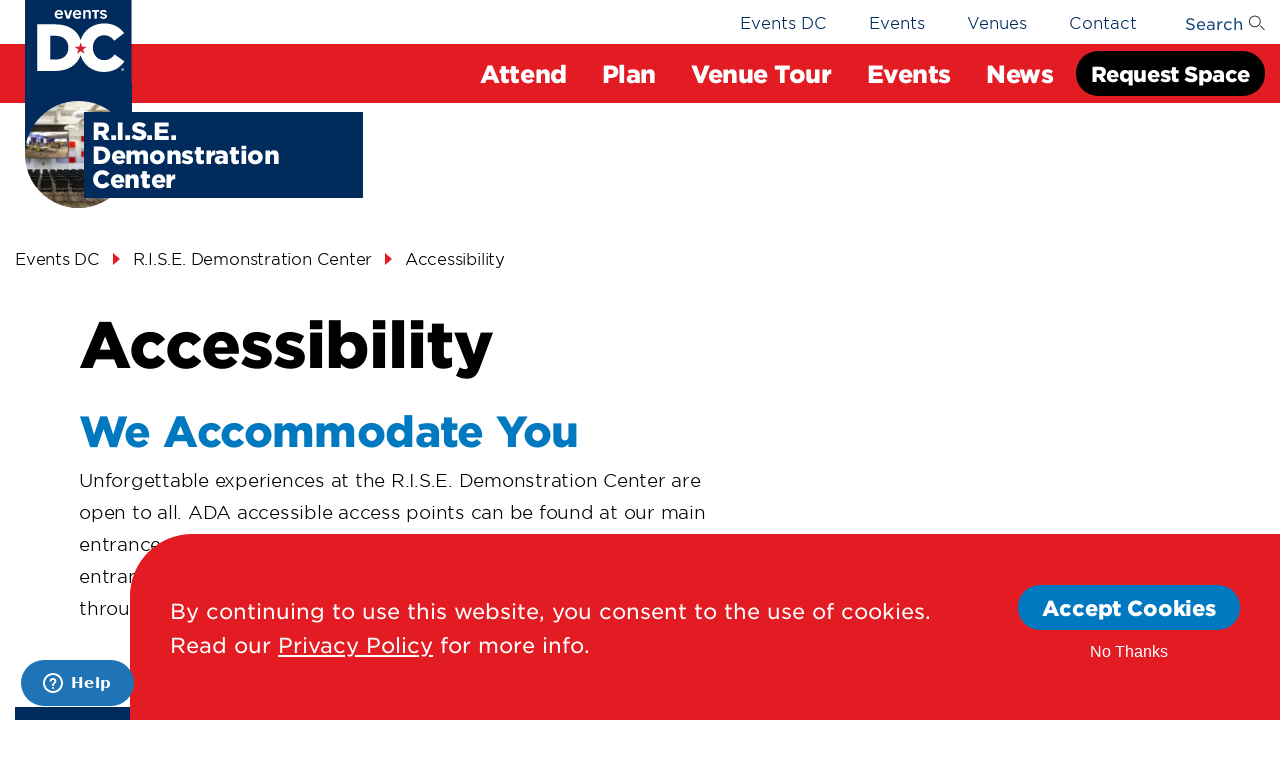

--- FILE ---
content_type: text/html; charset=UTF-8
request_url: https://eventsdc.com/venue/rise-demonstration-center/accessibility
body_size: 10150
content:
<!DOCTYPE html>
<html lang="en" dir="ltr">
  <head>
    <!-- Google Tag Manager -->
    <script nonce="VF6c1V0B35JWHiX-ziRfwQ">(function(w,d,s,l,i){w[l]=w[l]||[];w[l].push({'gtm.start':
    new Date().getTime(),event:'gtm.js'});var f=d.getElementsByTagName(s)[0],
    j=d.createElement(s),dl=l!='dataLayer'?'&l='+l:'';j.async=true;j.src=
    'https://www.googletagmanager.com/gtm.js?id='+i+dl;var n=d.querySelector('[nonce]');
    n&&j.setAttribute('nonce',n.nonce||n.getAttribute('nonce'));f.parentNode.insertBefore(j,f);
    })(window,document,'script','dataLayer','GTM-PWT2SBP');</script>
    <!-- End Google Tag Manager -->

    <link rel="dns-prefetch" href="//www.google-analytics.com">
    <meta charset="utf-8" />
<script async src="https://www.googletagmanager.com/gtag/js?id=UA-36402883-1" nonce="VF6c1V0B35JWHiX-ziRfwQ"></script>
<script nonce="VF6c1V0B35JWHiX-ziRfwQ">window.dataLayer = window.dataLayer || [];function gtag(){dataLayer.push(arguments)};gtag("js", new Date());gtag("set", "developer_id.dMDhkMT", true);gtag("config", "UA-36402883-1", {"groups":"default","anonymize_ip":true,"page_placeholder":"PLACEHOLDER_page_path","allow_ad_personalization_signals":false});</script>
<meta name="Generator" content="Drupal 10 (https://www.drupal.org)" />
<meta name="MobileOptimized" content="width" />
<meta name="HandheldFriendly" content="true" />
<meta name="viewport" content="width=device-width, initial-scale=1, maximum-scale=1" />
<meta property="og:title" content="Accessibility | Events DC" />
<meta property="og:url" content="https://eventsdc.com/venue/rise-demonstration-center/accessibility" />
<meta name="twitter:title" content="Accessibility | Events DC" />
<meta name="twitter:card" content="summary" />
<meta name="twitter:url" content="https://eventsdc.com/venue/rise-demonstration-center/accessibility" />
<meta name="twitter:site" content="@TheEventsDC" />
<meta property="og:description" content="" />
<meta name="description" content="" />
<meta property="og:image" content="https://eventsdc.com/themes/custom/bowst8/public/img/events-dc-logo-default.jpg" />
<meta name="twitter:image" content="https://eventsdc.com/themes/custom/bowst8/public/img/events-dc-logo-default.jpg" />
<link rel="icon" href="/themes/custom/bowst8/favicon.ico" type="image/vnd.microsoft.icon" />
<link rel="canonical" href="https://eventsdc.com/venue/rise-demonstration-center/accessibility" />
<link rel="shortlink" href="https://eventsdc.com/node/221" />

    <title>Accessibility | Events DC</title>
    <link rel="stylesheet" media="all" href="/core/modules/system/css/components/align.module.css?t61wne" />
<link rel="stylesheet" media="all" href="/core/modules/system/css/components/fieldgroup.module.css?t61wne" />
<link rel="stylesheet" media="all" href="/core/modules/system/css/components/container-inline.module.css?t61wne" />
<link rel="stylesheet" media="all" href="/core/modules/system/css/components/clearfix.module.css?t61wne" />
<link rel="stylesheet" media="all" href="/core/modules/system/css/components/details.module.css?t61wne" />
<link rel="stylesheet" media="all" href="/core/modules/system/css/components/hidden.module.css?t61wne" />
<link rel="stylesheet" media="all" href="/core/modules/system/css/components/item-list.module.css?t61wne" />
<link rel="stylesheet" media="all" href="/core/modules/system/css/components/js.module.css?t61wne" />
<link rel="stylesheet" media="all" href="/core/modules/system/css/components/nowrap.module.css?t61wne" />
<link rel="stylesheet" media="all" href="/core/modules/system/css/components/position-container.module.css?t61wne" />
<link rel="stylesheet" media="all" href="/core/modules/system/css/components/reset-appearance.module.css?t61wne" />
<link rel="stylesheet" media="all" href="/core/modules/system/css/components/resize.module.css?t61wne" />
<link rel="stylesheet" media="all" href="/core/modules/system/css/components/system-status-counter.css?t61wne" />
<link rel="stylesheet" media="all" href="/core/modules/system/css/components/system-status-report-counters.css?t61wne" />
<link rel="stylesheet" media="all" href="/core/modules/system/css/components/system-status-report-general-info.css?t61wne" />
<link rel="stylesheet" media="all" href="/core/modules/system/css/components/tablesort.module.css?t61wne" />
<link rel="stylesheet" media="all" href="/modules/contrib/eu_cookie_compliance/css/eu_cookie_compliance.css?t61wne" />
<link rel="stylesheet" media="all" href="/modules/contrib/better_social_sharing_buttons/css/better_social_sharing_buttons.css?t61wne" />
<link rel="stylesheet" media="all" href="/modules/contrib/extlink/css/extlink.css?t61wne" />
<link rel="stylesheet" media="all" href="/themes/custom/bowst8/src/libraries/magnific-popup/src/css/main.scss?t61wne" />
<link rel="stylesheet" media="all" href="/themes/custom/bowst8/src/libraries/slick-carousel/slick/slick.min.css?t61wne" />
<link rel="stylesheet" media="all" href="/themes/custom/bowst8/public/css/globals.css?t61wne" />

    
    <meta name="facebook-domain-verification" content="eqvukmojfkvepdsn6wch5iwhru9s5r" />

    <!-- Touch Icons -->
    <link rel="apple-touch-icon" href="/themes/custom/bowst8/apple-touch-icon-iphone-60x60.png">
    <link rel="apple-touch-icon" sizes="60x60" href="/themes/custom/bowst8/apple-touch-icon-ipad-76x76.png">
    <link rel="apple-touch-icon" sizes="114x114" href="/themes/custom/bowst8/apple-touch-icon-iphone-retina-120x120.png">
    <link rel="apple-touch-icon" sizes="144x144" href="/themes/custom/bowst8/apple-touch-icon-ipad-retina-152x152.png">
  </head>
  <body class="node-221 path-node page-node-type-page accessibility venue-subpage basic-page-no-sidebar rise-demonstration-center">
    <!-- Google Tag Manager (noscript) -->

    <noscript><iframe src="https://www.googletagmanager.com/ns.html?id=GTM-PWT2SBP" height="0" width="0" style="display:none;visibility:hidden"></iframe></noscript>

    <!-- End Google Tag Manager (noscript) -->
        <a href="#block-bowst8-content" tabindex="1" class="visually-hidden skip-link">
      Skip to main content
    </a>
    
      <div class="dialog-off-canvas-main-canvas" data-off-canvas-main-canvas>
    

  <div>
    <div id="block-bowst8-adtaxicontainerthebattlefortherealhupage">
  
    
      
            <div class="field field--name-body field--type-text-with-summary field--label-hidden field__item"><!-- Begin Adtaxi Container Tag - Loading asynchronously --><script type="text/javascript">
    (function(a,b,c,d){
    a="https://tags.tiqcdn.com/utag/adtaxi/eventsdc.com/prod/utag.js";
    b=document;c="script";d=b.createElement(c);d.src=a;d.type="text/java"+c;d.async=true;
    a=b.getElementsByTagName(c)[0];a.parentNode.insertBefore(d,a);
    })();
</script><!-- End Adtaxi Container Tag --></div>
      
  </div>

  </div>



  <header id="header" role="banner">
        <nav class="navbar navbar-expand-lg">

      <div class="navbar-brand d-lg-none d-xl-none navbar-brand-venue">
        <a href="/home" class="home-logo" tabindex="2">
          <img alt="Events DC Logo" src="/themes/custom/bowst8/public/img/logo.svg" />
        </a>
                  <a href="/node/20" class="venue-logo">
            <img class="venue-logo__image" src=https://eventsdc.com/sites/default/files/styles/medium/public/2020-09/Thumbnail---R.I.S.E.-Demonstration-Center.jpg.webp?itok=XvTfeU33 alt="" />
            <span class="venue-logo__text"><span class="venue-logo__text-inner">R.I.S.E. Demonstration Center</span></span>
          </a>
              </div>

      <a href="/events" class="btn btn-primary btn-lg btn-events on-dk-bg">Events<br />Calendar</a>

      <button class="navbar-toggler" type="button" data-bs-toggle="collapse" data-bs-target="#navbarSupportedContent" aria-controls="navbarSupportedContent" aria-expanded="false" aria-label="Toggle navigation">
        <span class="toggle-icon" aria-label="Mobile Menu Toggle Icon"><span></span></span>
        <span class="toggle-label" aria-label="Mobile Menu Toggle Label"></span>
      </button>

      <div class="collapse navbar-collapse" id="navbarSupportedContent">

        <div class="main-bar">
          <div class="navbar-brand d-none d-lg-block d-xl-block navbar-brand-venue">
            <a href="/home" class="home-logo" tabindex="2">
              <img alt="Events DC Logo" src="/themes/custom/bowst8/public/img/logo.svg" />
            </a>
                          <a href="/node/20" class="venue-logo">
                <img class="venue-logo__image" src=https://eventsdc.com/sites/default/files/styles/medium/public/2020-09/Thumbnail---R.I.S.E.-Demonstration-Center.jpg.webp?itok=XvTfeU33 alt="" />
                <span class="venue-logo__text"><span class="venue-logo__text-inner">R.I.S.E. Demonstration Center</span></span>
              </a>
                      </div>
          <div class="container">
              <div class="main-menu">
    <div id="block-venuemenu-11">
  
    
      <div class="main-menu">
    <ul>
            <li class="mega-menu-standard-listitem">
            <a>Attend</a>
            <span class="toggle-sub-menu" aria-label="Toggle Sub Menu"></span>
            <div class="mega-menu mega-menu-standard">
    <div class="inner">
        <ul>
                            <li>
                    <a href="/venue/rise-demonstration-center/getting-there">
                        Getting There
                    </a>
                </li>
                            <li>
                    <a href="/venue/rise-demonstration-center/explore-area">
                        Explore the Area
                    </a>
                </li>
                            <li>
                    <a href="/venue/rise-demonstration-center/venue-faqs">
                        Venue FAQs
                    </a>
                </li>
                            <li>
                    <a href="/venue/rise-demonstration-center/accessibility">
                        Accessibility
                    </a>
                </li>
                    </ul>
    </div>
</div>        </li>
            <li class="mega-menu-standard-listitem">
            <a>Plan</a>
            <span class="toggle-sub-menu" aria-label="Toggle Sub Menu"></span>
            <div class="mega-menu mega-menu-standard">
    <div class="inner">
        <ul>
                            <li>
                    <a href="/venue/rise-demonstration-center/floor-plans">
                        Floor Plans
                    </a>
                </li>
                            <li>
                    <a href="/venue/rise-demonstration-center/service-partners">
                        Service Partners
                    </a>
                </li>
                            <li>
                    <a href="/venue/rise-demonstration-center/book-event">
                        Book an Event
                    </a>
                </li>
                    </ul>
    </div>
</div>        </li>
            <li class="mega-menu-standard-listitem">
            <a>Venue Tour</a>
            <span class="toggle-sub-menu" aria-label="Toggle Sub Menu"></span>
            <div class="mega-menu mega-menu-standard">
    <div class="inner">
        <ul>
                            <li>
                    <a href="/venue/rise-demonstration-center/photos-rise-demonstration-center">
                        Photos &amp; Videos
                    </a>
                </li>
                            <li>
                    <a href="/venue/rise-demonstration-center/virtual-tour">
                        Virtual Tour
                    </a>
                </li>
                    </ul>
    </div>
</div>        </li>
            <li class="mega-menu-standard-listitem">
            <a>Events</a>
            <span class="toggle-sub-menu" aria-label="Toggle Sub Menu"></span>
            <div class="mega-menu mega-menu-standard">
    <div class="inner">
        <ul>
                            <li>
                    <a href="/venue/rise-demonstration-center/events-calendar">
                        Events Calendar
                    </a>
                </li>
                    </ul>
    </div>
</div>        </li>
            <li class="mega-menu-standard-listitem">
            <a>News</a>
            <span class="toggle-sub-menu" aria-label="Toggle Sub Menu"></span>
            <div class="mega-menu mega-menu-standard">
    <div class="inner">
        <ul>
                            <li>
                    <a href="/venue/rise-demonstration-center/news">
                        News &amp; Press Releases
                    </a>
                </li>
                    </ul>
    </div>
</div>        </li>
        <li class="book "><a href="/book?venue=rise-demonstration-center" class="btn btn-primary btn-lg">Request Space</a></li>
    </ul>
</div>

  </div>

  </div>

          </div>
        </div>
        <div class="utility-bar">
          <div class="container">
              <div>
    <div id="block-venueutilitymenu-11">
  
    
      <nav role="navigation" aria-labelledby="block-utilitynavigation-menu" id="block-utilitynavigation" class="contextual-region">
    <div>
        <ul data-region="utilityBar" class="menu">
                    <li class="menu-item">
                <a href=/>Events DC</a>
                            </li>
                    <li class="menu-item">
                <a href=/events>Events</a>
                            </li>
                    <li class="menu-item has-mega-menu">
                <a href=/venues>Venues</a>
                                    <span class="toggle-sub-menu" aria-label="Toggle Sub Menu"></span>
                    <div class="mega-menu mega-menu-venues">
	<div class="container">
		<div class="inner">
			<div class="row venues">
        <div class="col_left">
                                    <div class="col-lg-3">
                <a href="https://eventsdc.com/venue/walter-e-washington-convention-center" class="venue-item">
                  <img class="mr-2" src=https://eventsdc.com/sites/default/files/styles/medium/public/2020-09/Thumbnail---W.-E.-Washington-Center.jpg.webp?itok=pjvbW-fr alt="Walter E. Washington Convention Center" loading="lazy" />
                  <h3>Walter E. Washington Convention Center</h3>
                </a>
              </div>
                                                <div class="col-lg-3">
                <a href="https://carefirstarena.com" class="venue-item">
                  <img class="mr-2" src=https://eventsdc.com/sites/default/files/styles/medium/public/2025-02/CFA%20Exterior-MOCK%5B10%5D%20%282%29.jpg_0.png.webp?itok=QO0tdJzd alt="CFA exterior render" loading="lazy" />
                  <h3>CareFirst Arena</h3>
                </a>
              </div>
                                                <div class="col-lg-3">
                <a href="https://eventsdc.com/venue/rfk-stadium" class="venue-item">
                  <img class="mr-2" src=https://eventsdc.com/sites/default/files/styles/medium/public/2022-11/Venue%20Avatar_RFK%20LOGO%20MAIN_DC_RGB.jpg.webp?itok=GhxdFLk1 alt="Farewell RFK Stadium Logo" loading="lazy" />
                  <h3>RFK Stadium</h3>
                </a>
              </div>
                                                <div class="col-lg-3">
                <a href="https://eventsdc.com/venue/fields-rfk-campus" class="venue-item">
                  <img class="mr-2" src=https://eventsdc.com/sites/default/files/styles/medium/public/2020-09/Thumbnail---The-Fields-at-RFK-Stadium.jpg.webp?itok=Mlf--cA4 alt="The Fields at RFK" loading="lazy" />
                  <h3>The Fields at RFK Campus</h3>
                </a>
              </div>
                                                <div class="col-lg-3">
                <a href="https://eventsdc.com/venue/festival-grounds-rfk-campus" class="venue-item">
                  <img class="mr-2" src=https://eventsdc.com/sites/default/files/styles/medium/public/2020-09/Thumbnail---Festival-Grounds-at-RFK-Stadium.jpg.webp?itok=xJ1XsrfV alt="A rockstar pointing to the crowd" loading="lazy" />
                  <h3>Festival Grounds at RFK Campus</h3>
                </a>
              </div>
                                                <div class="col-lg-3">
                <a href="https://eventsdc.com/venue/skate-park-rfk-campus" class="venue-item">
                  <img class="mr-2" src=https://eventsdc.com/sites/default/files/styles/medium/public/2020-09/Thumbnail---Skate-Park-at-RFK-Stadium.jpg.webp?itok=KhWmlUi1 alt="A skater in the air" loading="lazy" />
                  <h3>Skate Park at RFK Campus</h3>
                </a>
              </div>
                                                <div class="col-lg-3">
                <a href="https://eventsdc.com/venue/dc-armory" class="venue-item">
                  <img class="mr-2" src=https://eventsdc.com/sites/default/files/styles/medium/public/2020-09/Thumbnail---DC-Armory.jpg.webp?itok=Z77sBFFa alt="Exterior view of the DC Armory" loading="lazy" />
                  <h3>DC Armory</h3>
                </a>
              </div>
                                                <div class="col-lg-3">
                <a href="https://eventsdc.com/venue/rise-demonstration-center" class="venue-item">
                  <img class="mr-2" src=https://eventsdc.com/sites/default/files/styles/medium/public/2020-09/Thumbnail---R.I.S.E.-Demonstration-Center.jpg.webp?itok=XvTfeU33 alt="RISE" loading="lazy" />
                  <h3>R.I.S.E. Demonstration Center</h3>
                </a>
              </div>
                                                <div class="col-lg-3">
                <a href="https://eventsdc.com/venue/gateway-dc" class="venue-item">
                  <img class="mr-2" src=https://eventsdc.com/sites/default/files/styles/medium/public/2020-09/Thumbnail---Gateway-DC.jpg.webp?itok=_-BpdFbg alt="Gateway DC on a bright day" loading="lazy" />
                  <h3>Gateway DC</h3>
                </a>
              </div>
                                                <div class="col-lg-3">
                <a href="https://eventsdc.com/venue/carnegie-library-mt-vernon-square" class="venue-item">
                  <img class="mr-2" src=https://eventsdc.com/sites/default/files/styles/medium/public/2020-09/Thumbnail---Carnegie-Library-at-Mt.-Vernon-Square_0.jpg.webp?itok=kfei8rG7 alt="Carnegie library" loading="lazy" />
                  <h3>Carnegie Library at Mt. Vernon Square</h3>
                </a>
              </div>
                                                <div class="col-lg-3">
                <a href="https://eventsdc.com/venue/nationals-park" class="venue-item">
                  <img class="mr-2" src=https://eventsdc.com/sites/default/files/styles/medium/public/2020-10/442152_Amanda_Bowen_20190330_140606_0.jpg.webp?itok=_luhsJF7 alt="Nationals Park" loading="lazy" />
                  <h3>Nationals Park</h3>
                </a>
              </div>
                                                <div class="col-lg-3">
                <a href="https://eventsdc.com/venue/gather-events-dc" class="venue-item">
                  <img class="mr-2" src=https://eventsdc.com/sites/default/files/styles/medium/public/2020-09/Studio%20801%20Pic%20%231.JPG.webp?itok=KNZJ3vUc alt="The Gather studio" loading="lazy" />
                  <h3>GATHER by Events DC</h3>
                </a>
              </div>
                              </div>

        <div class="col_right">
                                                                                                                                                                                                                                                                                          </div>
			</div>
		</div>
	</div>
</div>
                            </li>
                    <li class="menu-item">
                <a href=/contact-us>Contact</a>
                            </li>
                </ul>
    </div>
</nav>

  </div>
<div class="search-block-form" data-drupal-selector="search-block-form" id="block-bowst8-search" role="search">
  
      <h2>Search</h2>
    
      <form action="/search/node" method="get" id="search-block-form" accept-charset="UTF-8">
  <div class="js-form-item form-item js-form-type-search form-item--keys js-form-item-keys form-item--search form-no-label">
        <label class="form-item__label  visually-hidden" for="edit-keys">Search</label>
            <span class="form-item__element-styled-before" ></span>
  <input title="Enter the terms you wish to search for." data-drupal-selector="edit-keys" data-msg-maxlength="Search field has a maximum length of 128." type="search" id="edit-keys" name="keys" value="" size="15" maxlength="128" class="form-search form-item__input form-item__element form-item__input--search" />
  
  <span class="form-item__element-styled-after" ></span>


        </div>
<div data-drupal-selector="edit-actions" class="form-actions js-form-wrapper form-wrapper" id="edit-actions">    <span class="form-item__element-styled-before" ></span>
  <input data-drupal-selector="edit-submit" type="submit" id="edit-submit" value="Search" class="button js-form-submit form-submit form-item__input form-item__element form-item__input--submit" />
  
  <span class="form-item__element-styled-after" ></span>

</div>

</form>

  </div>

  </div>

          </div>
        </div>
      </div>
    </nav>

  </header>


  <!-- start modal-->
  <div class="modal fade" id="speedbump" role="dialog">
    <div class="modal-dialog">
      <!-- Modal content-->
      <div class="modal-content">
      <div class="modal-header">
        <button type="button" class="close" data-dismiss="modal">&times;</button>
        <p class="modal-title">Notice</p>
      </div>
      <div class="modal-body">
        <p>You are now leaving our website. Do you wish to continue?</p>
      </div>
      <div class="modal-footer text-center">
        <button type="button" title="continue" class="btn btn-modal btn-continue" data-dismiss="modal">Continue</button>
        <button type="button" title="go back" class="btn btn-modal btn-close" data-dismiss="modal">Go Back</button>
      </div>
      </div>

    </div>
  </div>
  <!--end modal-->
  <main id="main" role="main">
      
        <div>
    <div data-drupal-messages-fallback class="hidden"></div><div id="block-breadcrumbs">
  
    
        <nav role="navigation" aria-labelledby="system-breadcrumb">
    <h2 id="system-breadcrumb" class="visually-hidden">Breadcrumb</h2>
    <ol>
          <li>
                  <a href="/">Events DC</a>
              </li>
          <li>
                  <a href="/venue/rise-demonstration-center">R.I.S.E. Demonstration Center</a>
              </li>
          <li>
                  Accessibility
              </li>
        </ol>
  </nav>

  </div>
<div id="block-bowst8-page-title">
  
    
      
    <div class="container">
        <h1 class="page-title">
<span>Accessibility</span>
</h1>
    </div>


  </div>
<div id="block-bowst8-content">
  
    
      
  <article data-history-node-id="221" class="node node--type-page page full page--full clearfix">
            <div class="container page-content">
      <div class="row">

                  <div class="col-md-7 the-content">
            
            <div class="field field--name-body field--type-text-with-summary field--label-hidden field__item"><h2><span><span><span><span><span>We Accommodate You</span></span></span></span></span></h2>
<p><span><span><span><span><span><span>Unforgettable experiences at the R.I.S.E. Demonstration Center are open to all. ADA accessible access points can be found at our main entrance and at two additional alternative doorways at the back entrance of the facility.&nbsp; Handicapped parking is also available throughout all parking lots on St. Elizabeths East campus.&nbsp;</span></span></span></span></span></span></p>
<p>&nbsp;</p>
</div>
      
          </div>
        
      </div>
    </div>
  
  <div class="the-content">
    
  </div>
  </article>

  </div>
<div id="block-bettersocialsharingbuttons" aria-live="polite" class="social-sharing-buttons">
  
    
      


<div class="inner social-sharing-buttons__dialog" role="dialog">

    <span class="social-sharing-buttons__close">
        <i class="icon-icon-media-gallery-close-x social-sharing-buttons__close-icon"></i>
    </span>

    <h3><i class="icon-icon-share"></i> Share</h3>

    <span class="date share-event-date social-sharing-buttons__date">October 31, 2020</span>
    <h4 class="share-event-title"></h4>

    <ul class="sharing-links">

        <!-- Twitter share button -->
        
        <!-- Facebook share button -->
                    <li>
            <a href="https://www.facebook.com/sharer/sharer.php?u=https://eventsdc.com/venue/rise-demonstration-center/accessibility&title=Accessibility" target="_blank" title="Share to Facebook" class="social-sharing-buttons__button" rel="noopener">
                <svg width="20px" height="20px" data-border-radius="3px">
                    <use xlink:href="/modules/contrib/better_social_sharing_buttons/assets/dist/sprites/social-icons--no-color.svg#facebook" />
                </svg>
                Facebook
            </a>
            </li>
        
        <!-- WhatsApp share button -->
        
        <!-- Facebook Messenger share button -->
        
        <!-- Pinterest share button -->
        
        <!-- Linkedin share button -->
                    <li>
            <a href="http://www.linkedin.com/shareArticle?mini=true&url=https://eventsdc.com/venue/rise-demonstration-center/accessibility&title=Accessibility&source=https://eventsdc.com" target="_blank" title="Share to Linkedin" class="social-sharing-buttons__button" rel="noopener">
                <svg width="20px" height="20px" data-border-radius="3px">
                    <use xlink:href="/modules/contrib/better_social_sharing_buttons/assets/dist/sprites/social-icons--no-color.svg#linkedin" />
                </svg>
                LinkedIn
            </a>
            </li>
        
        <!-- Google+ share button -->
        
        <!-- Digg share button -->
        
        <!-- StumbleUpon share button -->
        
        <!-- Delicious share button -->
        
        <!-- Slashdot share button -->
        
        <!-- Tumblr share button -->
        
        <!-- Reddit share button -->
        
        <!-- Evernote share button -->
        
        <!-- Email share button -->
                    <li>
            <a href="mailto:?subject=Accessibility&body=https://eventsdc.com/venue/rise-demonstration-center/accessibility" title="Share to E-mail" class="social-sharing-buttons__button" target="_blank" rel="noopener">
                <svg width="20px" height="20px" data-border-radius="3px">
                    <use xlink:href="/modules/contrib/better_social_sharing_buttons/assets/dist/sprites/social-icons--no-color.svg#email" />
                </svg>
                Email
            </a>
            </li>
        
        <!-- Copy link share button -->
        <li>
          <a href="#" class="social-sharing-buttons__button link link--external ext_link copy-link">
              <svg width="20px" height="20px" data-border-radius="3px">
                  <use xlink:href="/modules/contrib/better_social_sharing_buttons/assets/dist/sprites/social-icons--no-color.svg#copy" />
              </svg>
              Copy URL
          </a>
          <div class="social-sharing-buttons__popup">Copied to clipboard</div>
        </li>

    </ul>

</div>

  </div>

  </div>

  </main>



  <footer id="footer" role="contentinfo">
    <div class="container">
      <p class="footer-logo">
        <a href="/home">
          <img alt="Events DC Logo" src="/themes/custom/bowst8/public/img/logo.svg" />
        </a>
      </p>
        <div>
    <div id="block-footerblock">
  
    
      
            <div class="field field--name-body field--type-text-with-summary field--label-hidden field__item"><h2>Events DC</h2><p>801 Allen Y. Lew Place NW<br>Washington, DC 20001</p><p><a href="tel:202-249-3000">202-249-3000</a></p><p><a href="https://eventsdc.com/contact-us">Contact Us</a></p><p>&nbsp;</p><p>Former Address:</p><p>801 Mount Vernon Place NW</p><p>Washington, DC 20001</p></div>
      
  </div>
<nav role="navigation" aria-labelledby="block-ourvenues-menu" id="block-ourvenues">
      
  <h2 id="block-ourvenues-menu">Our Venues</h2>
  

        

  <ul data-region="footer" class="menu menu-level-0">
                  
        <li class="menu-item">
          <a href="https://eventsdc.com/venue/walter-e-washington-convention-center">Walter E. Washington Convention Center</a>
                                
  
  <div class="menu_link_content menu-link-contentour-venues view-mode-default menu-dropdown menu-dropdown-0 menu-type-default">
              
      </div>



                  </li>
                      
        <li class="menu-item">
          <a href="https://carefirstarena.com">CareFirst Arena</a>
                                
  
  <div class="menu_link_content menu-link-contentour-venues view-mode-default menu-dropdown menu-dropdown-0 menu-type-default">
              
      </div>



                  </li>
                      
        <li class="menu-item">
          <a href="https://eventsdc.com/venue/rfk-stadium">RFK Stadium</a>
                                
  
  <div class="menu_link_content menu-link-contentour-venues view-mode-default menu-dropdown menu-dropdown-0 menu-type-default">
              
      </div>



                  </li>
                      
        <li class="menu-item">
          <a href="https://eventsdc.com/venue/fields-rfk-campus">The Fields at RFK Campus</a>
                                
  
  <div class="menu_link_content menu-link-contentour-venues view-mode-default menu-dropdown menu-dropdown-0 menu-type-default">
              
      </div>



                  </li>
                      
        <li class="menu-item">
          <a href="https://eventsdc.com/venue/festival-grounds-rfk-campus">Festival Grounds at RFK Campus</a>
                                
  
  <div class="menu_link_content menu-link-contentour-venues view-mode-default menu-dropdown menu-dropdown-0 menu-type-default">
              
      </div>



                  </li>
                      
        <li class="menu-item">
          <a href="https://eventsdc.com/venue/skate-park-rfk-campus">Skate Park at RFK Campus</a>
                                
  
  <div class="menu_link_content menu-link-contentour-venues view-mode-default menu-dropdown menu-dropdown-0 menu-type-default">
              
      </div>



                  </li>
                      
        <li class="menu-item">
          <a href="https://eventsdc.com/venue/dc-armory">DC Armory</a>
                                
  
  <div class="menu_link_content menu-link-contentour-venues view-mode-default menu-dropdown menu-dropdown-0 menu-type-default">
              
      </div>



                  </li>
                      
        <li class="menu-item">
          <a href="https://eventsdc.com/venue/rise-demonstration-center">R.I.S.E. Demonstration Center</a>
                                
  
  <div class="menu_link_content menu-link-contentour-venues view-mode-default menu-dropdown menu-dropdown-0 menu-type-default">
              
      </div>



                  </li>
                      
        <li class="menu-item">
          <a href="https://eventsdc.com/venue/gateway-dc">Gateway DC</a>
                                
  
  <div class="menu_link_content menu-link-contentour-venues view-mode-default menu-dropdown menu-dropdown-0 menu-type-default">
              
      </div>



                  </li>
                      
        <li class="menu-item">
          <a href="https://eventsdc.com/venue/carnegie-library-mt-vernon-square">Carnegie Library at Mt. Vernon Square</a>
                                
  
  <div class="menu_link_content menu-link-contentour-venues view-mode-default menu-dropdown menu-dropdown-0 menu-type-default">
              
      </div>



                  </li>
                      
        <li class="menu-item">
          <a href="https://eventsdc.com/venue/nationals-park">Nationals Park</a>
                                
  
  <div class="menu_link_content menu-link-contentour-venues view-mode-default menu-dropdown menu-dropdown-0 menu-type-default">
              
      </div>



                  </li>
                      
        <li class="menu-item">
          <a href="https://eventsdc.com/venue/gather-events-dc">GATHER by Events DC</a>
                                
  
  <div class="menu_link_content menu-link-contentour-venues view-mode-default menu-dropdown menu-dropdown-0 menu-type-default">
              
      </div>



                  </li>
          </ul>


  </nav>
<nav role="navigation" aria-labelledby="block-footer-menu" id="block-footer">
      
  <h2 id="block-footer-menu">More</h2>
  

        
              <ul class="menu">
                    <li class="menu-item">
        <a href="https://eventsdc.com/careers">Careers</a>
              </li>
                <li class="menu-item">
        <a href="https://eventsdc.com/news">News</a>
              </li>
                <li class="menu-item">
        <a href="https://eventsdc.com/about/procurement">Procurement</a>
              </li>
                <li class="menu-item">
        <a href="https://eventsdc.com/privacy">Privacy Policy</a>
              </li>
                <li class="menu-item">
        <a href="https://eventsdc.com/accessibility-statement">Accessibility Statement</a>
              </li>
                <li class="menu-item">
        <a href="https://eventsdc.com/terms-use">Terms of Use</a>
              </li>
        </ul>
  


  </nav>

  </div>

      <div class="row copyright">
        <div class="col-12">
          &copy; 2012 - 2020 - 2025 Events DC
        </div>
      </div>
      <div class="row">
        <div class="col-12">
          <ul class="social-menu">
            <li><a aria-label="Twitter" href="http://www.twitter.com/TheEventsDc" target="_blank" class="x-logo-twit"><i class="fab fa-x-twitter">Twitter</i></a></li>
            <li><a aria-label="Facebook" href="http://www.facebook.com/OfficialEventsDC" target="_blank"><i class="fab fa-facebook-square">Facebook</i></a></li>
            <li><a aria-label="Youtube" href="https://www.youtube.com/channel/UCSwhO7SU3DuXgKfppFIV14Q" target="_blank"><i class="fab fa-youtube">Youtube</i></a></li>
            <li><a aria-label="LinkedIn" href="http://www.linkedin.com/company/events-dc" target="_blank"><i class="fab fa-linkedin">LinkedIn</i></a></li>
            <li><a aria-label="Instagram" href="https://www.instagram.com/eventsdc" target="_blank"><i class="fab fa-instagram">Instagram</i></a></li>
          </ul>
        </div>
      </div>
    </div>
  </footer>

  </div>

    
    <script type="application/json" data-drupal-selector="drupal-settings-json">{"path":{"baseUrl":"\/","pathPrefix":"","currentPath":"node\/221","currentPathIsAdmin":false,"isFront":false,"currentLanguage":"en"},"pluralDelimiter":"\u0003","suppressDeprecationErrors":true,"clientside_validation_jquery":{"validate_all_ajax_forms":2,"force_validate_on_blur":false,"force_html5_validation":false,"messages":{"required":"This field is required.","remote":"Please fix this field.","email":"Please enter a valid email address.","url":"Please enter a valid URL.","date":"Please enter a valid date.","dateISO":"Please enter a valid date (ISO).","number":"Please enter a valid number.","digits":"Please enter only digits.","equalTo":"Please enter the same value again.","maxlength":"Please enter no more than {0} characters.","minlength":"Please enter at least {0} characters.","rangelength":"Please enter a value between {0} and {1} characters long.","range":"Please enter a value between {0} and {1}.","max":"Please enter a value less than or equal to {0}.","min":"Please enter a value greater than or equal to {0}.","step":"Please enter a multiple of {0}."}},"google_analytics":{"account":"UA-36402883-1","trackOutbound":true,"trackMailto":true,"trackTel":true,"trackDownload":true,"trackDownloadExtensions":"7z|aac|arc|arj|asf|asx|avi|bin|csv|doc(x|m)?|dot(x|m)?|exe|flv|gif|gz|gzip|hqx|jar|jpe?g|js|mp(2|3|4|e?g)|mov(ie)?|msi|msp|pdf|phps|png|ppt(x|m)?|pot(x|m)?|pps(x|m)?|ppam|sld(x|m)?|thmx|qtm?|ra(m|r)?|sea|sit|tar|tgz|torrent|txt|wav|wma|wmv|wpd|xls(x|m|b)?|xlt(x|m)|xlam|xml|z|zip"},"data":{"extlink":{"extTarget":true,"extTargetAppendNewWindowLabel":"(opens in a new window)","extTargetNoOverride":false,"extNofollow":false,"extTitleNoOverride":false,"extNoreferrer":true,"extFollowNoOverride":false,"extClass":"0","extLabel":"(link is external)","extImgClass":false,"extSubdomains":true,"extExclude":"","extInclude":"","extCssExclude":"","extCssInclude":"","extCssExplicit":"","extAlert":false,"extAlertText":"This link will take you to an external web site. We are not responsible for their content.","extHideIcons":false,"mailtoClass":"0","telClass":"tel","mailtoLabel":"(link sends email)","telLabel":"(link is a phone number)","extUseFontAwesome":false,"extIconPlacement":"append","extPreventOrphan":false,"extFaLinkClasses":"fa fa-external-link","extFaMailtoClasses":"fa fa-envelope-o","extAdditionalLinkClasses":"","extAdditionalMailtoClasses":"","extAdditionalTelClasses":"","extFaTelClasses":"fa fa-phone","whitelistedDomains":["facebook.com","twitter.com","linkedin.com","online.flippingbook.com"],"extExcludeNoreferrer":""}},"eu_cookie_compliance":{"cookie_policy_version":"1.0.0","popup_enabled":true,"popup_agreed_enabled":false,"popup_hide_agreed":false,"popup_clicking_confirmation":false,"popup_scrolling_confirmation":false,"popup_html_info":"\u003Cdiv aria-labelledby=\u0022popup-text\u0022  class=\u0022eu-cookie-compliance-banner eu-cookie-compliance-banner-info eu-cookie-compliance-banner--opt-in\u0022\u003E\n  \u003Cdiv class=\u0022popup-content info eu-cookie-compliance-content\u0022\u003E\n        \u003Cdiv id=\u0022popup-text\u0022 class=\u0022eu-cookie-compliance-message\u0022 role=\u0022document\u0022\u003E\n      \u003Cp\u003EBy continuing to use this website, you consent to the use of cookies.\u003C\/p\u003E\u003Cp\u003ERead our \u003Ca href=\u0022\/privacy-policy\u0022\u003EPrivacy Policy\u003C\/a\u003E for more info.\u003C\/p\u003E\n          \u003C\/div\u003E\n\n    \n    \u003Cdiv id=\u0022popup-buttons\u0022 class=\u0022eu-cookie-compliance-buttons\u0022\u003E\n            \u003Cbutton type=\u0022button\u0022 class=\u0022agree-button eu-cookie-compliance-secondary-button\u0022\u003EAccept Cookies\u003C\/button\u003E\n              \u003Cbutton type=\u0022button\u0022 class=\u0022decline-button eu-cookie-compliance-default-button\u0022\u003ENo Thanks\u003C\/button\u003E\n          \u003C\/div\u003E\n  \u003C\/div\u003E\n\u003C\/div\u003E","use_mobile_message":false,"mobile_popup_html_info":"\u003Cdiv aria-labelledby=\u0022popup-text\u0022  class=\u0022eu-cookie-compliance-banner eu-cookie-compliance-banner-info eu-cookie-compliance-banner--opt-in\u0022\u003E\n  \u003Cdiv class=\u0022popup-content info eu-cookie-compliance-content\u0022\u003E\n        \u003Cdiv id=\u0022popup-text\u0022 class=\u0022eu-cookie-compliance-message\u0022 role=\u0022document\u0022\u003E\n      \n          \u003C\/div\u003E\n\n    \n    \u003Cdiv id=\u0022popup-buttons\u0022 class=\u0022eu-cookie-compliance-buttons\u0022\u003E\n            \u003Cbutton type=\u0022button\u0022 class=\u0022agree-button eu-cookie-compliance-secondary-button\u0022\u003EAccept Cookies\u003C\/button\u003E\n              \u003Cbutton type=\u0022button\u0022 class=\u0022decline-button eu-cookie-compliance-default-button\u0022\u003ENo Thanks\u003C\/button\u003E\n          \u003C\/div\u003E\n  \u003C\/div\u003E\n\u003C\/div\u003E","mobile_breakpoint":768,"popup_html_agreed":false,"popup_use_bare_css":false,"popup_height":"auto","popup_width":"100%","popup_delay":1000,"popup_link":"\/node\/243","popup_link_new_window":true,"popup_position":false,"fixed_top_position":true,"popup_language":"en","store_consent":false,"better_support_for_screen_readers":false,"cookie_name":"","reload_page":false,"domain":"","domain_all_sites":false,"popup_eu_only":false,"popup_eu_only_js":false,"cookie_lifetime":100,"cookie_session":0,"set_cookie_session_zero_on_disagree":0,"disagree_do_not_show_popup":false,"method":"opt_in","automatic_cookies_removal":true,"allowed_cookies":"","withdraw_markup":"\u003Cbutton type=\u0022button\u0022 class=\u0022eu-cookie-withdraw-tab\u0022\u003EPrivacy settings\u003C\/button\u003E\n\u003Cdiv aria-labelledby=\u0022popup-text\u0022 class=\u0022eu-cookie-withdraw-banner\u0022\u003E\n  \u003Cdiv class=\u0022popup-content info eu-cookie-compliance-content\u0022\u003E\n    \u003Cdiv id=\u0022popup-text\u0022 class=\u0022eu-cookie-compliance-message\u0022 role=\u0022document\u0022\u003E\n      \u003Ch2\u003EWe use cookies on this site to enhance your user experience\u003C\/h2\u003E\n\u003Cp\u003EYou have given your consent for us to set cookies.\u003C\/p\u003E\n\n    \u003C\/div\u003E\n    \u003Cdiv id=\u0022popup-buttons\u0022 class=\u0022eu-cookie-compliance-buttons\u0022\u003E\n      \u003Cbutton type=\u0022button\u0022 class=\u0022eu-cookie-withdraw-button \u0022\u003EWithdraw consent\u003C\/button\u003E\n    \u003C\/div\u003E\n  \u003C\/div\u003E\n\u003C\/div\u003E","withdraw_enabled":false,"reload_options":0,"reload_routes_list":"","withdraw_button_on_info_popup":false,"cookie_categories":[],"cookie_categories_details":[],"enable_save_preferences_button":true,"cookie_value_disagreed":"0","cookie_value_agreed_show_thank_you":"1","cookie_value_agreed":"2","containing_element":"body","settings_tab_enabled":false,"olivero_primary_button_classes":"","olivero_secondary_button_classes":"","close_button_action":"close_banner","open_by_default":true,"modules_allow_popup":true,"hide_the_banner":false,"geoip_match":true,"unverified_scripts":[]},"ajaxTrustedUrl":{"\/search\/node":true},"csp":{"nonce":"VF6c1V0B35JWHiX-ziRfwQ"},"user":{"uid":0,"permissionsHash":"7e8ef65004fc8169d6c30e24921f69422122f76edd15f978bfd8246a3334a17d"}}</script>
<script src="/core/assets/vendor/jquery/jquery.min.js?v=3.7.1"></script>
<script src="/core/assets/vendor/once/once.min.js?v=1.0.1"></script>
<script src="/core/misc/drupalSettingsLoader.js?v=10.4.6"></script>
<script src="/core/misc/drupal.js?v=10.4.6"></script>
<script src="/core/misc/drupal.init.js?v=10.4.6"></script>
<script src="/themes/custom/bowst8/src/libraries/slick-carousel/slick/slick.js?v=1.x"></script>
<script src="/themes/custom/bowst8/src/libraries/magnific-popup/dist/jquery.magnific-popup.min.js?v=1.x"></script>
<script src="https://cdn.jsdelivr.net/npm/bootstrap@5.3.2/dist/js/bootstrap.bundle.min.js"></script>
<script src="/themes/custom/bowst8/public/js/app.js?v=1.x"></script>
<script src="//kit.fontawesome.com/1ac5c68c23.js" async></script>
<script src="//static.zdassets.com/ekr/snippet.js?key=c1bfc574-1a1e-4cfb-81ba-2dd848855860" id="ze-snippet" async nonce="vWpCkG5e5XeSLNhNa68V2g"></script>
<script src="https://cdn.jsdelivr.net/npm/jquery-validation@1.17.0/dist/jquery.validate.min.js"></script>
<script src="/modules/contrib/clientside_validation/clientside_validation_jquery/js/cv.jquery.ife.js?t61wne"></script>
<script src="/modules/contrib/clientside_validation/clientside_validation_jquery/js/cv.jquery.validate.js?t61wne"></script>
<script src="/modules/contrib/eu_cookie_compliance/js/eu_cookie_compliance.min.js?v=10.4.6"></script>
<script src="/modules/custom/events_dc/js/main.js?v=1.x"></script>
<script src="/modules/contrib/extlink/js/extlink.js?v=10.4.6"></script>
<script src="/modules/contrib/google_analytics/js/google_analytics.js?v=10.4.6"></script>

  </body>
</html>


--- FILE ---
content_type: application/x-javascript
request_url: https://eventsdc.com/modules/custom/events_dc/js/main.js?v=1.x
body_size: 279
content:
(function ($, Drupal) {

  Drupal.eventsDc = Drupal.eventsDc ? Drupal.eventsDc : {};
  // Open external links in a popup modal notice
  Drupal.eventsDc.openExternalLinkModal = function(link) {
    // open a modal
    $("a[target='_blank']").attr('data-toggle', 'modal');
    $("a[target='_blank']").attr('data-target', '#speedbump');
    //go to link on modal close
    let url = $(link).attr('href');
    $('.btn-modal.btn-continue').click(function() {
      window.open(url);
      $('.btn-modal.btn-continue').off();
    });
    $('.btn-modal.btn-close').click(function() {
      $('#speedbump').modal('hide');
      $('.btn-modal.btn-close').off();
    });
  };
  // Mailchimp behavior.
  Drupal.behaviors.eventsDcMailChimp = {
    attach: function (context, settings) {
      $(once('ajaxReload', context)).ajaxComplete(function (event, xhr, settings) {
        var result = $("#mailchimp-response-mailchimp_signup_subscribe_block_newsletter_signup_form-wrapper div[role=contentinfo]");
        if (result.length > 0 ) {
          var hideAttr = {"position": "absolute", "visibility": "hidden", "opacity": "0"};
          if (result[0].innerText.includes("Thank you for subscribing")) {
            $(".mailchimp-signup-subscribe-form .mailchimp-newsletter-mergefields").css({"position": "absolute", "visibility": "hidden", "opacity": "0"});
            $(".mailchimp-signup-subscribe-form .form-actions").css({"position": "absolute", "visibility": "hidden", "opacity": "0"});
          }
        }
      });
    }
  };
  // External links behavior.
  Drupal.behaviors.eventsDcExternalLinks = {
    attach: function (context, settings) {
      $(document).on('load', function () {
        $("a[target='_blank']").addClass("ext_link");
        // Open external links in a popup modal notice
        $('a.ext_link:not(.popup-youtube, .social-sharing-buttons__button)').click(function() {
          Drupal.eventsDc.openExternalLinkModal(this);
        });
      });
    }
  };
})(jQuery, Drupal);


--- FILE ---
content_type: image/svg+xml
request_url: https://eventsdc.com/themes/custom/bowst8/public/img/logo.svg
body_size: 1115
content:
<svg xmlns="http://www.w3.org/2000/svg" width="155" height="122"><g fill="none" fill-rule="evenodd"><path fill="#002B5C" d="M0 121.531h154.312V.041H0z"/><path fill="#D0232B" d="M66.734 78.504h27.863V61.735H66.734z"/><path fill="#FFFFFE" d="M49.238 16.74c1.5 0 2.907 1.028 2.907 3.055H46.05c.17-1.26 1.076-3.054 3.188-3.054zm.075 10.76c2.005 0 4.288-.78 5.64-2.636l-2.186-1.522c-.672 1.043-2.126 1.67-3.392 1.67-1.72 0-3.03-1.046-3.375-3.008h9.102c.06-.702.06-1.006.06-1.228 0-3.514-1.93-6.368-5.882-6.368-3.749 0-6.377 2.978-6.377 6.55 0 3.146 2.171 6.543 6.41 6.543zm15.185-.188l3.99-12.52h-3.157l-2.778 8.245-.157.607-.158-.607-2.629-8.282h-3.164l3.85 12.557h4.203zm19.569 44.715l2.16 6.333-5.48-3.859-5.36 4.003 1.977-6.4-5.483-3.857 6.73-.083 1.982-6.429 2.161 6.368 6.7-.081-5.387 4.005zm-21.22-2.489c0 10.972-7.467 17.178-18.74 17.178h-7.675V52.152h7.674c11.274 0 18.74 6.315 18.74 17.176v.21zm67.014 9.793c-4.075 4.96-8.262 8.264-15.341 8.264-9.504 0-16.204-7.97-16.204-18.15v-.205c0-9.915 6.7-17.971 16.204-17.971 6.52 0 10.976 3.127 14.869 7.966l14.165-10.978c-6.022-8.349-14.962-14.165-28.835-14.165-16.524 0-29.605 9.998-34.126 24.166C76.292 44.494 63.357 35.45 43.81 35.45H17.607v67.966h25.82c19.536 0 32.56-9.268 37.024-22.971 4.432 14.54 17.724 24.356 33.475 24.356 15.05 0 23.692-6.52 30.127-15.346L129.86 79.331zm-54.26-62.59c1.478 0 2.878 1.027 2.878 3.054h-6.095c.172-1.26 1.08-3.054 3.217-3.054zm.052 10.76c2.001 0 4.314-.78 5.638-2.637l-2.19-1.522c-.67 1.043-2.119 1.67-3.39 1.67-1.721 0-3.034-1.046-3.374-3.008h9.101c.063-.702.063-1.006.063-1.228 0-3.514-1.906-6.368-5.885-6.368-3.746 0-6.373 2.978-6.373 6.55 0 3.146 2.167 6.543 6.41 6.543zm11.64-6.932c0-2.434 1.197-3.615 2.766-3.615 1.453 0 2.269.898 2.269 2.927v7.383h3.064V18.15c0-2.242-1.771-3.75-4.128-3.75-2.27 0-3.465 1.41-3.971 2.116v-2.107l-3.02.566v12.29h3.02V20.57zm26.328 4.514c-1.04 0-2.198-.684-2.91-1.678l-2.19 1.586c.815 1.309 2.627 2.546 5.202 2.546 2.886 0 5.033-1.725 5.033-3.835 0-1.086-.169-2.558-2.875-3.442-1.007-.309-2.49-.674-3.364-.96-.714-.226-1.094-.47-1.094-1.123 0-.452.492-1.306 2.121-1.306 1.28 0 2.041.368 2.99 1.306l2.001-1.541c-1.104-1.503-3.021-2.253-4.812-2.253-2.427 0-5.015 1.426-5.015 4.007 0 1.561.942 2.629 2.334 3.097l3.315 1.024c1.057.304 1.524.672 1.524 1.214 0 .747-.773 1.358-2.26 1.358zm-12.862 2.181h3.06V17.08h3.698v-2.472H97.056v2.472h3.703v10.184zm40.441 73.988h.21c.253 0 .455-.083.455-.285 0-.179-.132-.298-.417-.298-.119 0-.2.012-.249.025v.558zm-.014 1.106h-.449v-1.95c.176-.036.427-.058.748-.058.368 0 .535.058.677.142a.54.54 0 01.19.428c0 .212-.167.38-.404.45v.025c.19.072.298.214.354.474.061.3.097.418.143.489h-.486c-.058-.071-.094-.25-.154-.476-.037-.214-.154-.308-.404-.308h-.215v.784zm-1.199-1.023c0 .87.642 1.558 1.52 1.558.856 0 1.487-.689 1.487-1.545 0-.869-.63-1.57-1.5-1.57-.865 0-1.507.701-1.507 1.557zm3.507 0c0 1.107-.869 1.974-2 1.974-1.115 0-2.007-.867-2.007-1.974 0-1.08.892-1.95 2.008-1.95 1.13 0 1.999.87 1.999 1.95z"/></g></svg>

--- FILE ---
content_type: application/x-javascript
request_url: https://eventsdc.com/themes/custom/bowst8/public/js/app.js?v=1.x
body_size: 7938
content:
(()=>{var e={298:()=>{!function(e,t){t.behaviors.mailChimpEmbeddedForm={attach:function(){if(e(".paragraph--type--mailchimp-form").length){var t=e(".paragraph--type--mailchimp-form .mc-field-group > input");t.on("focus",function(){e(this).siblings("label").addClass("floating")}),t.on("blur",function(){""===e(this).val()&&e(this).siblings("label").removeClass("floating")})}}}}(jQuery,Drupal)},440:()=>{jQuery(document).ready(function(e){var t=function(e,t,a,i){var s,n,o=window.location.href;if(!(s=t.attr("href")))return console.warn("No href found for social sharing link:",e),"#";try{n=(n=new URL(s)).protocol+"//"+n.hostname+n.pathname}catch(t){switch(console.warn("Invalid URL for social sharing link:",s,t),e){case"twitter":n="https://twitter.com/intent/tweet";break;case"facebook":n="https://www.facebook.com/sharer/sharer.php";break;case"linkedin":n="https://www.linkedin.com/sharing/share-offsite";break;default:return"#"}}switch(e){case"twitter":return n+"?text="+encodeURIComponent(a)+"&url="+encodeURIComponent(i);case"facebook":return n+"?u="+encodeURIComponent(i)+"&title="+encodeURIComponent(a);case"linkedin":return n+"?mini=true&url="+encodeURIComponent(i)+"&title="+encodeURIComponent(a)+"&source="+encodeURIComponent(o);case"email":return"mailto:?subject="+encodeURIComponent(a)+"&body="+encodeURIComponent(i)}};function a(t){var i=t.target;e(i).hasClass("social-sharing-buttons")&&(e(".social-sharing-buttons").removeClass("social-sharing-buttons--opened"),e("body").off("click",a))}e("body").on("click",".open-share-modal, article a.share",function(i){i.preventDefault(),e(".social-sharing-buttons").toggleClass("social-sharing-buttons--opened"),e("body").click(a);var s=e(this).parents("article.event"),n=window.location.protocol+"//"+window.location.hostname,o=n+s.find("a").attr("href");if(e(this).parents(".paragraph--type--featured-events").length){var r=e(this).parents("article.event").find("h3").text(),l=e(this).parents("article.event").find(".dates").text();e(".social-sharing-buttons h4").text(r),e(".social-sharing-buttons__date").text(l);var c=e("ul.sharing-links").find('a[href*="twitter.com"]').first();if(c.length>0){var d=t("twitter",c,r,o);e(c).attr("href",d)}var m=e("ul.sharing-links").find('a[href*="facebook.com"]').first();if(m.length>0){var f=t("facebook",m,r,o);e(m).attr("href",f)}var u=e("ul.sharing-links").find('a[href*="linkedin.com"]').first();if(u.length>0){var h=t("linkedin",u,r,o);e(u).attr("href",h)}var p=e("ul.sharing-links").find('a[href^="mailto:"]').first();if(p.length>0){var v=t("email",p,r,o);e(p).attr("href",v)}}else{var b=e("h1").text(),g=e(".dates .days, .the-content .field--name-field-date time").text();e(".social-sharing-buttons h4").text(b),e(".social-sharing-buttons__date").text(g)}var w=e(this).closest("article").attr("data-history-node-id");e("a.copy-link").attr("data-page-url",n+/node/+w),e("body").on("click",".sharing-links .copy-link",function(t){t.preventDefault();var a=e(this).attr("data-page-url"),i=e(this).siblings(".social-sharing-buttons__popup");navigator.clipboard.writeText(a).then(function(){i.fadeIn(200),setTimeout(function(){i.fadeOut(400)},3e3)}).catch(function(e){console.error("Failed to copy URL to clipboard: ",e)})})}),e(".social-sharing-buttons__close").click(function(){e(".social-sharing-buttons").removeClass("social-sharing-buttons--opened"),e("body").off("click",a)})})},528:()=>{jQuery(document).ready(function(e){var t=e("#mailchimp-signup-subscribe-block-newsletter-signup-form-edit-submit");if(Drupal.behaviors.myBehavior={attach:function(a,i){t.on("click",function(t){console.log("CLICK"),t.preventDefault();var a=e("#edit-mergevars-email").val();console.log("email : ",a);var i=e("#mailchimp-response-mailchimp_signup_subscribe_block_newsletter_signup_form-wrapper");console.log("successMsg: ",i)})}},e(window).width()>991){var a=e("#header .search-block-form input.form-search");e("#header .search-block-form input.button").click(function(e){if(a.val())return!0;e.preventDefault(),a.toggleClass("visible"),a.focus()})}if(e(window).width()<=991){var i=e("#header .search-block-form");i.find("input.form-search").on("focus blur",function(e){console.log(e),"focus"==e.type?i.addClass("focused"):i.removeClass("focused")})}if(e(window).width()>=992){var s=e(".utility-bar");e("#block-utilitynavigation > ul > li.menu-item > a").click(function(t){e(this).parents("li").hasClass("menu-item--expanded")?(t.preventDefault(),e(this).parents("li").hasClass("expanded")?(e(this).parents("li").removeClass("expanded"),s.removeClass("show-sub-menu")):(e(this).parents("li").siblings().removeClass("expanded"),e(this).parents("li").addClass("expanded"),s.hasClass("show-sub-menu")||s.addClass("show-sub-menu"))):(e(this).parents("li").siblings().removeClass("expanded"),s.removeClass("show-sub-menu"))}),e("[id*='block-venueutilitymenu'] > nav > div > ul > li.has-mega-menu > a").click(function(t){t.preventDefault(),s.toggleClass("show-mega-menu"),e(this).parent("li").toggleClass("mega-menu-is-visible")})}else e("#block-utilitynavigation > ul > li.menu-item.menu-item--expanded > a, .utility-bar nav > div > ul > li.has-mega-menu > a").click(function(t){t.preventDefault(),e(this).next("span.toggle-sub-menu").trigger("click")}),e(".main-bar .main-menu > ul > li > a:not(.btn)").click(function(t){t.preventDefault(),e(this).next("span.toggle-sub-menu").trigger("click")});e(".toggle-sub-menu").click(function(){e(this).toggleClass("active"),e(this).next("div, ul").slideToggle()});var n=e("#navbarSupportedContent"),o=e("html");function r(){e(window).width()>991&&e(".mega-menu-standard-listitem").each(function(t,a){var i=e(a).width(),s=e(a).offset().left,n=e(a).find(".inner"),o=n.width();n.css("display","flex"),e(a).find(".inner").css("margin-left",s-o/2+i/2)})}n.on("show.bs.collapse",function(){o.addClass("mobile-nav-visibile")}),n.on("hidden.bs.collapse",function(){o.removeClass("mobile-nav-visibile")}),r(),e(window).resize(r),e(".accordion-content").on("show.bs.collapse",function(){e(this).parents(".accordion-item").addClass("expanded")}),e(".accordion-content").on("hide.bs.collapse",function(){e(this).parents(".accordion-item").removeClass("expanded")}),e(".map-nav li").click(function(){e(".map-nav li").removeClass("active"),e(this).toggleClass("active"),setTimeout(function(){e(".field--name-field-venue-map .gm-style div.link a").attr("target","_blank")},1e3)}),e(".map-nav li").click(function(){e(".paragraph--type--venue-map .card-containers > .row").removeClass("active")}),e(".paragraph--type--book-event-form").length&&e(".the-sidebar").addClass("the-sidebar--withBookingForm"),e(".paragraph--type--featured-events .field__label").is(":empty")&&e(".paragraph--type--featured-events").hide(),e(window).width()>991&&(e(".navbar .navbar-collapse .main-menu>ul>li").mouseenter(function(){e(this).siblings().removeClass("hover"),e(this).addClass("hover")}),e(".navbar .navbar-collapse .main-menu>ul>li .mega-menu > .container, .navbar .navbar-collapse .main-menu>ul>li.mega-menu-standard-listitem .mega-menu .inner").mouseleave(function(){e(this).parents("li").removeClass("hover")}),e(".navbar .navbar-collapse .main-menu>ul>li").mouseleave(function(){e(this).removeClass("hover")})),e("article.floor-plan-listing table, article.room table").length&&e("article.floor-plan-listing table, article.room table").addClass("responsive"),e(".webform-multiple-table--operations > input").attr("src","/themes/custom/bowst8/public/img/remove-white.png"),e("#edit-general-information").length&&e("#edit-name-of-organization").blur(),e(".webform-button--draft").val("Save Progress"),e(document).on("blur","select",function(){e(this).val()?e(this).parent().addClass("has-value"):e(this).parent().removeClass("has-value")}),e(document).ready(function(){e(".webform-submission-form input.form-item__input:not(.form-submit), .webform-submission-form select.form-item__select, .webform-submission-form textarea.form-item__textarea").each(function(){e(this).val()&&(e(this).addClass("form-item__element--changed"),e(this).siblings("label").addClass("form-item__label--float"),e(this).next().show(),e(this).css("color","#333333"),e(this).show(),e(this).hasClass("form-item__textarea")?e(this).parent().parent().addClass("has-value"):e(this).parent().addClass("has-value"),"edit-org-address-items-0-item-state"==e(this).data("drupal-selector")&&e(".form-item--org-address-items-0--item--ward").show())})}),e(document).on("change","#edit-org-address-items-0-item-state",function(){e(".form-item--org-address-items-0--item--ward").show()}),e(":not(.webform-element) + .webform-element, * > .webform-element:first-of-type").each(function(){e(this).nextUntil(":not(.webform-element)").addBack().wrapAll('<div class="webform-element-wrapper" />')}),e('div[class*="webform-element-type-webform-composite:"] .li-content-wrapper').each(function(){var t=e(this),a=e(this).html().split("<br>"),i=[];a.forEach(function(e){i.push('<div class="li-content-element" />'+e+"</div>")}),t.html(i)}),e(document).on("focus",".js-form-item input, .js-form-item select",function(){var t=e(this).siblings(".form-item__label");t.hasClass("form-item__label--float")||(t.addClass("form-item__label--float"),e(this).css("color","#333333"))}),e(document).on("focus",".js-form-item textarea",function(){var t=e(this).parent().siblings(".form-item__label");t.hasClass("form-item__label--float")||(t.addClass("form-item__label--float"),e(this).css("color","#333333"))}),e(document).on("blur",".js-form-item input, .js-form-item select",function(){var t=e(this).siblings(".form-item__label");e(this).val()||(t.removeClass("form-item__label--float"),e(this).css("color","#ffffff"))}),e(document).on("blur",".js-form-item textarea",function(){var t=e(this).parent().siblings(".form-item__label");e(this).val()||t.removeClass("form-item__label--float")}),e(document).on("focus",".form-item--date input, .form-item--webform-time input",function(){e(this).css("color","#000000")}),e(document).on("blur",".form-item--date input, .form-item--webform-time input",function(){""==e(this).val()?e(this).css("color","#ffffff"):e(this).css("width","94%")}),e(document).on("change",".webform-submission-form select",function(){""!=e(this).val()?e(this).css("color","#000000"):e(this).removeAttr("style")});var l=localStorage.getItem("eventsDCNotifications"),c=e(".notification").data("notification-id"),d=e(".notification").data("notification-modified");if(l){l=JSON.parse(l),console.log("notifications: ",l);var m=l[c];m&&m==d||e(".notification").removeClass("d-none")}else e(".notification").removeClass("d-none");e(".notification .close-container").on("click",function(){var t,a;e(this).parents(".notification").slideUp("fast"),t=d,(a=l||{})[c]=t,console.log("newStorage: ",a),localStorage.setItem("eventsDCNotifications",JSON.stringify(a))}),e(".paragraph--type--featured-events .event.teaser h3 span").each(function(){e(this).parent("h3").addClass("smaller-text")})}),function(e,t,a){function i(e){return null!==e&&""!==e&&(e=e.toString()).replace(/\w\S*/g,function(e){return e.charAt(0).toUpperCase()+e.substr(1).toLowerCase()})}t.behaviors.bowst8Form={attach:function(t,i){var s=e("form",t);s.find(".form-submit").on("click",function(e){s.find(".form-item__element").addClass("form-item__element--submitted"),s.find(".form-item__element.required").siblings(".form-item__element-styled-after").html("Required")}),e(a("ajaxComplete","form[data-bef-auto-submit]",t)).each(function(){e(this).attr("autocomplete","off")}),e(a("bowst8WrapperNeededFormInputs",".form-item__input--submit",t)).each(function(){e(this).parent().hasClass("form-item")||e(this).parent().wrapInner('<div class="js-form-item form-item form-item--inline"></div>')});var n="form-item__element--changed";e(a("bowst8FormElementChange",".form-item__element",t)).on("change",function(){e(this).hasClass(n)||e(this).addClass(n),e(this).attr("value",e(this).val())}),e(a("bowst8FormElementFocusOut",".form-item__element:not([required])",t)).on("focusout",function(){e(this).hasClass(n)||e(this).addClass(n)})}},t.behaviors.bowst8ExternalLinks={attach:function(t,i){e(a("bowst8ExternalLinks",document)).on("load externalLinkLoad",function(){var a=e(t).find('a[target="_blank"]:not(.link--download):not(.link--external):not(.paragraph--type--cta-block):not(.popup-youtube):not([href*="online.flippingbook.com"])');a.each(function(){e(this).addClass("link link--external"),e(this).find("i").parents("a").removeClass("link").removeClass("link--external")}),(a=e(t).find(".link--external")).each(function(){if(e(this).wrapInner("<span class='link__text'></span>"),e(this).hasClass("venue-item"))t=e(this).find("h3");else var t=e(this);t.append('<span class="link__icon link__icon--external"></span>'),e(this).ready(function(){e(this).find(".link__icon--external").load("/themes/custom/bowst8/public/img/icon-external-link.svg")})})})}},t.behaviors.bowst8DownloadLinks={attach:function(t,i){e(a("bowst8DownloadLinks",document)).on("load downloadLinkLoad",function(){e(t).find(".link--download").each(function(){e(this).append('<span class="link__icon link__icon--download"></span>'),e(this).ready(function(){e(this).find(".link__icon--download").load("/themes/custom/bowst8/public/img/icon-download.svg")})})})}},t.behaviors.bowst8FocusableElements={attach:function(t,i){e(a("bowst8FocusableElements",document)).on("load focusableElementLoad",function(){e(t).find('a:not(.skip-link):not([href*="online.flippingbook.com"]:not(.instalink-feed-post)), button').addClass("focusable-element"),a("bowst8FocusableLinksInner",".focusable-element").forEach(function(){e(this).wrapInner('<span class="focusable-element__inner"></span>')}),e("#block-utilitynavigation .focusable-element, .news > .focusable-element").addClass("focusable-element--rounded")}),e(t).find(".main-menu__main-link").each(function(){e(this).one("focus",function(t){var a=e(this).parent(),i=a.parent(),s=a.siblings();t.stopPropagation(),a.siblings().removeClass("tab-hover"),e(this).on("keydown",function(e){e.stopPropagation(),13==(e.keyCode||e.which)&&(s.removeClass("tab-hover"),a.hasClass("hover")&&a.removeClass("hover"),a.hasClass("tab-hover")?i.find(".hover, .tab-hover").removeClass("tab-hover"):(a.addClass("tab-hover"),a.siblings().removeClass("hover").removeClass("tab-hover")))})})}),e('a[href="/accessibility-statement"]',t).attr("id","accessibility-link")}},t.behaviors.bowst8Slick={attach:function(t,a){e(document,t).each(function(){e(t).find(".paragraph--type--hero-slider > div, div[class*='paragraph--type--half-image'] .field--name-field-photo").slick({rows:0,infinite:!0,slidesToShow:1,slidesToScroll:1,dots:!0,arrows:!1,autoplay:!0,autoplaySpeed:1e4,pauseOnHover:!1,pauseOnFocus:!1,adaptiveHeight:!0}),e(t).find("div[class*='paragraph--type--half-image'] .field--name-field-photo").each(function(){e(this).find(".slick-list img").length<=1&&e(this).find(".slick-autoplay-toggle-button").remove()});var a="<li class='pause'><span type='button' role='button' aria-controls='2' aria-label='Play/Pause' tabindex='-1'>Pause</span></li>";e(t).find(".paragraph--type--hero-slider .slick-dots, div[class*='paragraph--type--half-image'] .slick-dots").append(a),e(t).find('.paragraph--type--hero-slider .slick-dots .pause button, div[class*="paragraph--type--half-image"] .pause button').css("background-color","#17497c"),e(this).on("click",'.paragraph--type--hero-slider .slick-dots .pause span, div[class*="paragraph--type--half-image"] .pause span',function(){e(this).hasClass("play")?(e('.paragraph--type--hero-slider > div, div[class*="paragraph--type--half-image"] .field--name-field-photo').slick("slickPlay"),e(this).addClass("paused"),e(this).removeClass("play")):(e('.paragraph--type--hero-slider > div, div[class*="paragraph--type--half-image"] .field--name-field-photo').slick("slickPause"),e(this).removeClass("paused"),e(this).addClass("play"))}),e(t).find(".paragraph--type--venue-list #views-bootstrap-venues-block-1 > .row").slick({rows:0,infinite:!0,slidesToShow:5,slidesToScroll:1,dots:!1,prevArrow:'<div class="slick-prev"><span class="arrow"></span></div>',nextArrow:'<div class="slick-next"><span class="arrow"></span></div>',appendArrows:e(".inner-arrows"),autoplay:!1,autoplaySpeed:7e3,responsive:[{breakpoint:1200,settings:{slidesToShow:3}},{breakpoint:768,settings:{slidesToShow:2}},{breakpoint:480,settings:{slidesToShow:1}}]}),a="<li class=pause><span class='play' type='button' role='button' aria-controls='2' aria-label='Play/Pause' tabindex='-1'>Pause</span></li>",e(t).find(".paragraph--type--venue-list #views-bootstrap-venues-block-1 > .row .slick-dots").append(a),e(t).find(".paragraph--type--venue-list #views-bootstrap-venues-block-1 > .row .slick-dots .pause button").css("background-color","#17497c"),e(t).find(".paragraph--type--venue-list #views-bootstrap-venues-block-1 > .row .slick-dots .pause button").click(function(){e(this).hasClass("play")?(e(".paragraph--type--venue-list #views-bootstrap-venues-block-1 > .row").slick("slickPause"),console.log("pausing"),e(this).css("background-color","#e31c23"),e(this).addClass("paused"),e(this).removeClass("play")):(e(".paragraph--type--venue-list #views-bootstrap-venues-block-1 > .row").slick("slickPlay"),console.log("playing"),e(this).css("background-color","#17497c"),e(this).removeClass("paused"),e(this).addClass("play"))}),e(".paragraph--type--hero-slider, .paragraph--type--venue-list #views-bootstrap-venues-block-1",t).find("[data-slick-index]").each(function(){e(this).removeAttr("data-slick-index")}),e(t).find(".related-videos-wrap .rows-wrapper").each(function(t,a){e(this).on("init",function(t,a){e(this).next(".arrows-wrap").find(".slick-arrow").length||e(this).next(".arrows-wrap").hide()}),e(this).slick({infinite:!0,slidesToShow:4,slidesToScroll:1,dots:!1,prevArrow:'<div class="slick-prev"><span class="arrow"></span></div>',nextArrow:'<div class="slick-next"><span class="arrow"></span></div>',appendArrows:e(a).next(".arrows-wrap").find(".inner-arrows"),autoplay:!1,centerMode:!1,responsive:[{breakpoint:1200,settings:{slidesToShow:4}},{breakpoint:992,settings:{slidesToShow:3}},{breakpoint:768,settings:{slidesToShow:2}}]})}),e(t).find(".the-sidebar #views-bootstrap-latest-news-block-1 .row").slick({infinite:!0,slidesToShow:1,slidesToScroll:1,dots:!1,prevArrow:'<div class="slick-prev"><span class="arrow"></span></div>',nextArrow:'<div class="slick-next"><span class="arrow"></span></div>',arrows:!0,autoplay:!1})}),e(t).find(".related-videos-wrap .rows-wrapper").each(function(t,a){e(this).on("init",function(t,a){e(this).next(".arrows-wrap").find(".slick-arrow").length||e(this).next(".arrows-wrap").hide()})}),e(t).find("#views-exposed-form-room-listing-block-4 #edit-field-room-type-target-id .form-radios").slick({infinite:!0,slidesToShow:5,slidesToScroll:1,dots:!1,prevArrow:'<div class="slick-prev"><span class="arrow"></span></div>',nextArrow:'<div class="slick-next"><span class="arrow"></span></div>',autoplay:!1,centerMode:!1,responsive:[{breakpoint:1e3,settings:{slidesToShow:5}},{breakpoint:768,settings:{slidesToShow:3}},{breakpoint:576,settings:{slidesToShow:1}}]}),e(t).find("div:not(.the-sidebar) #views-bootstrap-latest-news-block-1 .row").slick({infinite:!0,slidesToShow:3,slidesToScroll:1,dots:!0,prevArrow:'<div class="slick-prev"><span class="arrow"></span></div>',nextArrow:'<div class="slick-next"><span class="arrow"></span></div>',autoplay:!1,centerMode:!1,responsive:[{breakpoint:990,settings:{slidesToShow:1}}]})}},t.behaviors.bowst8MagnificPopup={attach:function(t,a){e(document,t).find(".popup-youtube").magnificPopup({type:"iframe",mainClass:"mfp-fade",removalDelay:160,preloader:!1,fixedContentPos:!1,callbacks:{markupParse:function(e,t,a){void 0!==t.iframe_src&&-1!==t.iframe_src.indexOf("&rel=0")&&(t.iframe_src=t.iframe_src.replace("&rel=0","")+"&rel=0")}}}),e(document,t).find(".image-gallery__gallery").each(function(){e(this).magnificPopup({delegate:"a.image-modal",type:"image",gallery:{enabled:!0,preload:[1,1],navigateByImgClick:!0},titleSrc:"title",callbacks:{elementParse:function(e){e.src.includes("youtube.com")?e.type="iframe":e.type="image"}}})});var i=e(t).find(".gallery--event");e(i).each(function(){e(this).find(".gallery__img-swap").magnificPopup({delegate:"a",type:"image",gallery:{enabled:!0,preload:[1,1],navigateByImgClick:!0},titleSrc:"title"}),e(this).find(".gallery__image-grid").find("div:first-child").addClass("gallery__image-grid-item--active")}),e(i).find(".gallery__image-grid a").click(function(t){t.preventDefault(),e(".gallery__image-grid div").removeClass("gallery__image-grid-item--active"),e(this).parent().addClass("gallery__image-grid-item--active"),e(".gallery__img-swap .field--name-field-image:first-child a").attr("href",e(this).attr("href").replace()),e(".gallery__img-swap img").attr("src",e(this).find("img").attr("src").replace())})}},t.behaviors.bowst8ExternalSources={attach:function(t,i){e(a("bowst8ExternalScripts",'script[src*="twitter.com"], script[src*="static.zdassets.com"], script[src*="youtube.com"]')).not("[async]").not("[defer]").each(function(){this.defer=!0});var s=["https://static.zdassets.com/web_widget/latest/vendors~lazy/web_widget.2f80a0c45270ff6aa17e.chunk.js","https://static.zdassets.com/web_widget/latest/lazy/web_widget.ab90333a43c801cfd35a.chunk.js","https://static.zdassets.com/web_widget/latest/vendors~framework.b1ea516911eb6ecd8755.chunk.js","https://static.zdassets.com/web_widget/latest/vendors~lazy/web_widget~messenger.88c46634dcce586eee9e.chunk.js"];function n(){var e=document.createElement("canvas");return!(!e.getContext||!e.getContext("2d"))&&0==e.toDataURL("image/webp").indexOf("data:image/webp")}e(a("bowst8Zendesk",document,t)).each(function(){var t=setInterval(function(){var i=a("bowst8ZendeskIframeScripts",'iframe[data-product="web_widget"]');i.length&&(i.each(function(){i.attr("id","zendesk-iframe"),i.contents().find('script[src*="static.zdassets.com/web_widget"]').each(function(){this.defer=!0,-1!==e.inArray(this.src,s)&&e(this).remove()})}),clearInterval(t))},3e3)}),e(a("bowst8Twitter",document,t)).each(function(){var t=setInterval(function(){var i=a("bowst8TwitterIframeScripts","iframe#twitter-widget-0");i.length&&(i.each(function(){n()&&e(this).contents().find('img[src*="format="]').each(function(){e(this).attr("src",e(this).attr("src").replace("format=png","format=webp").replace("format=jpg","format=webp"))})}),clearInterval(t))},3e3),i=setInterval(function(){var t=a("bowst8TwitterIframeImages","iframe#twitter-widget-0").contents().find(".SummaryCard-image");t.length&&(t.each(function(){n()&&(e(this).find("style").html(e(this).find("style").html().replace("format=png","format=webp").replace("format=jpg","format=webp")),e(this).find("img").attr("src",e(this).find("img").attr("src").replace("format=png","format=webp").replace("format=jpg","format=webp")),e(this).find(".tcu-imageWrapper").attr("data-style",e(this).find(".tcu-imageWrapper").attr("data-style").replace("format=png","format=webp").replace("format=jpg","format=webp")))}),clearInterval(i))},3e3)})}},t.behaviors.virtualTour={attach:function(t,a){e(".block_levels").length&&(new URLSearchParams(window.location.search).has("field_room_type_target_id")?e(".view_room_listing.block_4").length?(e(".view_room_listing.block_levels").hide(),e(".form-item--levels > .form-item__element-styled-after").removeClass("active"),e(".view_room_listing").not(".block_levels").find("table").show()):window.location.href=window.location.href.split("?")[0]:(e(".view_room_listing").not(".block_levels").find("table").hide(),e(".form-item--levels > .form-item__element-styled-after").addClass("active"),e(".form-item--field-room-type-target-id > input").removeAttr("checked")),e(".form-item--levels").on("click",function(){e(".view_room_listing.block_levels").show(),e(".form-item--levels > .form-item__element-styled-after").addClass("active"),e(".view_room_listing").not(".block_levels").find("table").hide(),e(".form-item--field-room-type-target-id > input").removeAttr("checked");var t=window.location.toString();window.history.replaceState({},document.title,t.substring(0,t.indexOf("?")))}),e(".form-item--field-room-type-target-id").on("click",function(){e(".view_room_listing.block_levels").hide(),e(".form-item--levels > .form-item__element-styled-after").removeClass("active"),e(".view_room_listing").not(".block_levels").find("table").show()}))}},t.behaviors.iframeAccessibility={attach:function(e,t){setTimeout(function(){var e=document.querySelectorAll("iframe");e.length&&e.forEach(function(e){if(null==e.title||""===e.title){var t="Embedded content";if(e.src)try{var a=new URL(e.src);t="Embedded content from ".concat(a.hostname)}catch(e){t="Embedded content"}e.title=t}})},"3000")}},t.behaviors.imageAccessibility={attach:function(e,t){var a=document.querySelectorAll("img"),s=null;a.length&&a.forEach(function(e){if(""==e.alt){if(""!=e.title)s=e.title;else if(null!=e.ariaLabel)s=e.ariaLabel;else{var t=e.src;s=(s=t.split("/")).slice(-1)}e.alt="Image description for Events DC: "+i(s)}})}},t.behaviors.heroLinkAccessibility={attach:function(e,t){var a=document.querySelectorAll(".hero-content");a.length&&a.forEach(function(e){null==e.children[2].ariaLabel&&(e.children[2].ariaLabel="Learn More About "+e.children[0].innerHTML)})}},t.behaviors.tableccessibility={attach:function(e,t){var a=document.querySelectorAll("#main table");a.length&&a.forEach(function(e){null===e.getAttribute("role")&&e.setAttribute("role","presentation")})}},t.behaviors.figureRole={attach:function(e,t){var a=document.querySelectorAll("figure");a.length&&a.forEach(function(e){null!=e.getAttribute("role")&&e.setAttribute("role","none")})}},t.behaviors.viewPort={attach:function(e,t){var a=document.querySelectorAll("meta");a.length&&a.forEach(function(e){"viewport"==e.getAttribute("name")&&e.setAttribute("content","width=device-width, initial-scale=1, maximum-scale=2")})}},t.behaviors.linkAccessibility={attach:function(e,t){var a=document.querySelectorAll("#main a");a.length&&a.forEach(function(e){if(!e.classList.contains("social-sharing-buttons__button")&&(""!==e.getAttribute("href")&&null!==e.getAttribute("href")&&void 0!==e.getAttribute("href")||e.setAttribute("href","javascript:void(0);"),null==e.ariaLabel)){var t=document.createElement("div");t.innerHTML=e.innerHTML;var a=t.textContent||t.innerText||"";e.ariaLabel=i(a.trim())}})}},t.behaviors.slickTabIndex={attach:function(t,a){e(".paragraph--type--hero-slider > div").on("afterChange",function(t,a,i,s){e(this).find(".slick-slide").attr("tabindex",-1),e(this).find(".slick-current").removeAttr("tabindex")})}}}(jQuery,Drupal,once)},768:()=>{var e;function t(){"use strict";e=jQuery(".navbar-toggler").is(":visible");var t,a=jQuery(".navbar-nav .dropdown");e?a.off():a.on({mouseenter:function(e){e.preventDefault(),clearTimeout(t),a.removeClass("show"),jQuery(this).addClass("show")},mouseleave:function(e){t=setTimeout(function(){a.removeClass("show")},500)}}),jQuery("li.menu-item-has-children .toggle").on("click touchend",function(e){e.preventDefault(),jQuery(this).toggleClass("active").parent().parent().find(".dropdown-menu").toggleClass("show")})}jQuery(document).ready(function(e){t(),e(window).resize(t)})}},t={};function a(i){var s=t[i];if(void 0!==s)return s.exports;var n=t[i]={exports:{}};return e[i](n,n.exports,a),n.exports}a.n=e=>{var t=e&&e.__esModule?()=>e.default:()=>e;return a.d(t,{a:t}),t},a.d=(e,t)=>{for(var i in t)a.o(t,i)&&!a.o(e,i)&&Object.defineProperty(e,i,{enumerable:!0,get:t[i]})},a.o=(e,t)=>Object.prototype.hasOwnProperty.call(e,t),(()=>{"use strict";a(298),a(528),a(440),a(768)})()})();
//# sourceMappingURL=app.js.map